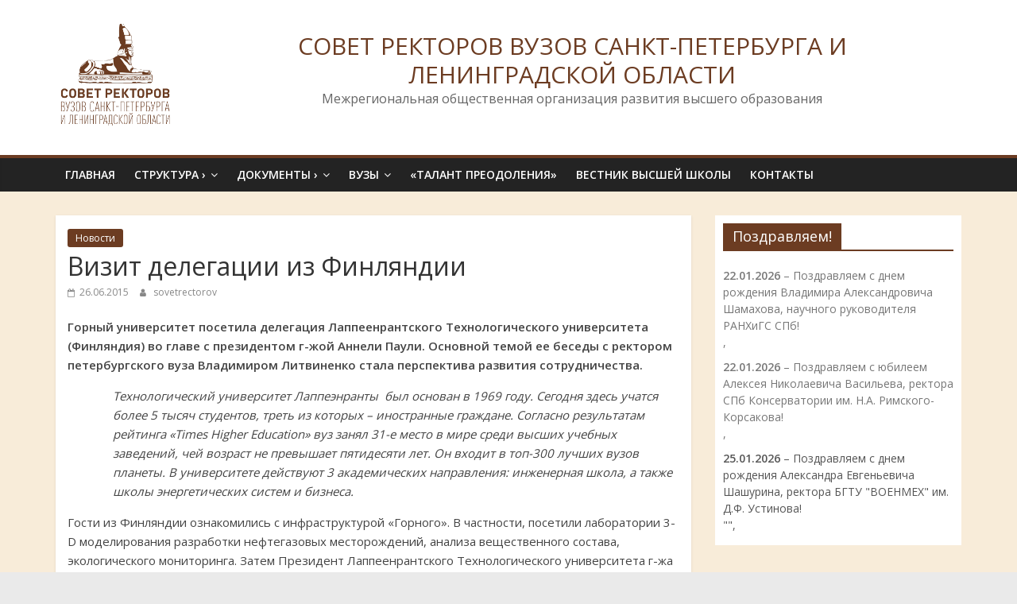

--- FILE ---
content_type: text/html; charset=UTF-8
request_url: http://sovetrectorov.ru/6278
body_size: 14304
content:
<!DOCTYPE html>
<html lang="ru-RU">
<head>
			<meta charset="UTF-8" />
		<meta name="viewport" content="width=device-width, initial-scale=1">
		<link rel="profile" href="http://gmpg.org/xfn/11" />
		<title>Визит делегации из Финляндии &#8212; СОВЕТ РЕКТОРОВ ВУЗОВ САНКТ-ПЕТЕРБУРГА И ЛЕНИНГРАДСКОЙ ОБЛАСТИ</title>
<meta name='robots' content='max-image-preview:large' />
<link rel='dns-prefetch' href='//platform-api.sharethis.com' />
<link rel='dns-prefetch' href='//fonts.googleapis.com' />
<link rel="alternate" type="application/rss+xml" title="СОВЕТ РЕКТОРОВ ВУЗОВ САНКТ-ПЕТЕРБУРГА И ЛЕНИНГРАДСКОЙ ОБЛАСТИ &raquo; Лента" href="http://sovetrectorov.ru/feed" />
<script type="text/javascript">
/* <![CDATA[ */
window._wpemojiSettings = {"baseUrl":"https:\/\/s.w.org\/images\/core\/emoji\/15.0.3\/72x72\/","ext":".png","svgUrl":"https:\/\/s.w.org\/images\/core\/emoji\/15.0.3\/svg\/","svgExt":".svg","source":{"concatemoji":"http:\/\/sovetrectorov.ru\/wp-includes\/js\/wp-emoji-release.min.js?ver=6.7"}};
/*! This file is auto-generated */
!function(i,n){var o,s,e;function c(e){try{var t={supportTests:e,timestamp:(new Date).valueOf()};sessionStorage.setItem(o,JSON.stringify(t))}catch(e){}}function p(e,t,n){e.clearRect(0,0,e.canvas.width,e.canvas.height),e.fillText(t,0,0);var t=new Uint32Array(e.getImageData(0,0,e.canvas.width,e.canvas.height).data),r=(e.clearRect(0,0,e.canvas.width,e.canvas.height),e.fillText(n,0,0),new Uint32Array(e.getImageData(0,0,e.canvas.width,e.canvas.height).data));return t.every(function(e,t){return e===r[t]})}function u(e,t,n){switch(t){case"flag":return n(e,"\ud83c\udff3\ufe0f\u200d\u26a7\ufe0f","\ud83c\udff3\ufe0f\u200b\u26a7\ufe0f")?!1:!n(e,"\ud83c\uddfa\ud83c\uddf3","\ud83c\uddfa\u200b\ud83c\uddf3")&&!n(e,"\ud83c\udff4\udb40\udc67\udb40\udc62\udb40\udc65\udb40\udc6e\udb40\udc67\udb40\udc7f","\ud83c\udff4\u200b\udb40\udc67\u200b\udb40\udc62\u200b\udb40\udc65\u200b\udb40\udc6e\u200b\udb40\udc67\u200b\udb40\udc7f");case"emoji":return!n(e,"\ud83d\udc26\u200d\u2b1b","\ud83d\udc26\u200b\u2b1b")}return!1}function f(e,t,n){var r="undefined"!=typeof WorkerGlobalScope&&self instanceof WorkerGlobalScope?new OffscreenCanvas(300,150):i.createElement("canvas"),a=r.getContext("2d",{willReadFrequently:!0}),o=(a.textBaseline="top",a.font="600 32px Arial",{});return e.forEach(function(e){o[e]=t(a,e,n)}),o}function t(e){var t=i.createElement("script");t.src=e,t.defer=!0,i.head.appendChild(t)}"undefined"!=typeof Promise&&(o="wpEmojiSettingsSupports",s=["flag","emoji"],n.supports={everything:!0,everythingExceptFlag:!0},e=new Promise(function(e){i.addEventListener("DOMContentLoaded",e,{once:!0})}),new Promise(function(t){var n=function(){try{var e=JSON.parse(sessionStorage.getItem(o));if("object"==typeof e&&"number"==typeof e.timestamp&&(new Date).valueOf()<e.timestamp+604800&&"object"==typeof e.supportTests)return e.supportTests}catch(e){}return null}();if(!n){if("undefined"!=typeof Worker&&"undefined"!=typeof OffscreenCanvas&&"undefined"!=typeof URL&&URL.createObjectURL&&"undefined"!=typeof Blob)try{var e="postMessage("+f.toString()+"("+[JSON.stringify(s),u.toString(),p.toString()].join(",")+"));",r=new Blob([e],{type:"text/javascript"}),a=new Worker(URL.createObjectURL(r),{name:"wpTestEmojiSupports"});return void(a.onmessage=function(e){c(n=e.data),a.terminate(),t(n)})}catch(e){}c(n=f(s,u,p))}t(n)}).then(function(e){for(var t in e)n.supports[t]=e[t],n.supports.everything=n.supports.everything&&n.supports[t],"flag"!==t&&(n.supports.everythingExceptFlag=n.supports.everythingExceptFlag&&n.supports[t]);n.supports.everythingExceptFlag=n.supports.everythingExceptFlag&&!n.supports.flag,n.DOMReady=!1,n.readyCallback=function(){n.DOMReady=!0}}).then(function(){return e}).then(function(){var e;n.supports.everything||(n.readyCallback(),(e=n.source||{}).concatemoji?t(e.concatemoji):e.wpemoji&&e.twemoji&&(t(e.twemoji),t(e.wpemoji)))}))}((window,document),window._wpemojiSettings);
/* ]]> */
</script>
<style id='wp-emoji-styles-inline-css' type='text/css'>

	img.wp-smiley, img.emoji {
		display: inline !important;
		border: none !important;
		box-shadow: none !important;
		height: 1em !important;
		width: 1em !important;
		margin: 0 0.07em !important;
		vertical-align: -0.1em !important;
		background: none !important;
		padding: 0 !important;
	}
</style>
<link rel='stylesheet' id='wp-block-library-css' href='http://sovetrectorov.ru/wp-includes/css/dist/block-library/style.min.css?ver=6.7' type='text/css' media='all' />
<style id='wp-block-library-theme-inline-css' type='text/css'>
.wp-block-audio :where(figcaption){color:#555;font-size:13px;text-align:center}.is-dark-theme .wp-block-audio :where(figcaption){color:#ffffffa6}.wp-block-audio{margin:0 0 1em}.wp-block-code{border:1px solid #ccc;border-radius:4px;font-family:Menlo,Consolas,monaco,monospace;padding:.8em 1em}.wp-block-embed :where(figcaption){color:#555;font-size:13px;text-align:center}.is-dark-theme .wp-block-embed :where(figcaption){color:#ffffffa6}.wp-block-embed{margin:0 0 1em}.blocks-gallery-caption{color:#555;font-size:13px;text-align:center}.is-dark-theme .blocks-gallery-caption{color:#ffffffa6}:root :where(.wp-block-image figcaption){color:#555;font-size:13px;text-align:center}.is-dark-theme :root :where(.wp-block-image figcaption){color:#ffffffa6}.wp-block-image{margin:0 0 1em}.wp-block-pullquote{border-bottom:4px solid;border-top:4px solid;color:currentColor;margin-bottom:1.75em}.wp-block-pullquote cite,.wp-block-pullquote footer,.wp-block-pullquote__citation{color:currentColor;font-size:.8125em;font-style:normal;text-transform:uppercase}.wp-block-quote{border-left:.25em solid;margin:0 0 1.75em;padding-left:1em}.wp-block-quote cite,.wp-block-quote footer{color:currentColor;font-size:.8125em;font-style:normal;position:relative}.wp-block-quote:where(.has-text-align-right){border-left:none;border-right:.25em solid;padding-left:0;padding-right:1em}.wp-block-quote:where(.has-text-align-center){border:none;padding-left:0}.wp-block-quote.is-large,.wp-block-quote.is-style-large,.wp-block-quote:where(.is-style-plain){border:none}.wp-block-search .wp-block-search__label{font-weight:700}.wp-block-search__button{border:1px solid #ccc;padding:.375em .625em}:where(.wp-block-group.has-background){padding:1.25em 2.375em}.wp-block-separator.has-css-opacity{opacity:.4}.wp-block-separator{border:none;border-bottom:2px solid;margin-left:auto;margin-right:auto}.wp-block-separator.has-alpha-channel-opacity{opacity:1}.wp-block-separator:not(.is-style-wide):not(.is-style-dots){width:100px}.wp-block-separator.has-background:not(.is-style-dots){border-bottom:none;height:1px}.wp-block-separator.has-background:not(.is-style-wide):not(.is-style-dots){height:2px}.wp-block-table{margin:0 0 1em}.wp-block-table td,.wp-block-table th{word-break:normal}.wp-block-table :where(figcaption){color:#555;font-size:13px;text-align:center}.is-dark-theme .wp-block-table :where(figcaption){color:#ffffffa6}.wp-block-video :where(figcaption){color:#555;font-size:13px;text-align:center}.is-dark-theme .wp-block-video :where(figcaption){color:#ffffffa6}.wp-block-video{margin:0 0 1em}:root :where(.wp-block-template-part.has-background){margin-bottom:0;margin-top:0;padding:1.25em 2.375em}
</style>
<style id='classic-theme-styles-inline-css' type='text/css'>
/*! This file is auto-generated */
.wp-block-button__link{color:#fff;background-color:#32373c;border-radius:9999px;box-shadow:none;text-decoration:none;padding:calc(.667em + 2px) calc(1.333em + 2px);font-size:1.125em}.wp-block-file__button{background:#32373c;color:#fff;text-decoration:none}
</style>
<style id='global-styles-inline-css' type='text/css'>
:root{--wp--preset--aspect-ratio--square: 1;--wp--preset--aspect-ratio--4-3: 4/3;--wp--preset--aspect-ratio--3-4: 3/4;--wp--preset--aspect-ratio--3-2: 3/2;--wp--preset--aspect-ratio--2-3: 2/3;--wp--preset--aspect-ratio--16-9: 16/9;--wp--preset--aspect-ratio--9-16: 9/16;--wp--preset--color--black: #000000;--wp--preset--color--cyan-bluish-gray: #abb8c3;--wp--preset--color--white: #ffffff;--wp--preset--color--pale-pink: #f78da7;--wp--preset--color--vivid-red: #cf2e2e;--wp--preset--color--luminous-vivid-orange: #ff6900;--wp--preset--color--luminous-vivid-amber: #fcb900;--wp--preset--color--light-green-cyan: #7bdcb5;--wp--preset--color--vivid-green-cyan: #00d084;--wp--preset--color--pale-cyan-blue: #8ed1fc;--wp--preset--color--vivid-cyan-blue: #0693e3;--wp--preset--color--vivid-purple: #9b51e0;--wp--preset--gradient--vivid-cyan-blue-to-vivid-purple: linear-gradient(135deg,rgba(6,147,227,1) 0%,rgb(155,81,224) 100%);--wp--preset--gradient--light-green-cyan-to-vivid-green-cyan: linear-gradient(135deg,rgb(122,220,180) 0%,rgb(0,208,130) 100%);--wp--preset--gradient--luminous-vivid-amber-to-luminous-vivid-orange: linear-gradient(135deg,rgba(252,185,0,1) 0%,rgba(255,105,0,1) 100%);--wp--preset--gradient--luminous-vivid-orange-to-vivid-red: linear-gradient(135deg,rgba(255,105,0,1) 0%,rgb(207,46,46) 100%);--wp--preset--gradient--very-light-gray-to-cyan-bluish-gray: linear-gradient(135deg,rgb(238,238,238) 0%,rgb(169,184,195) 100%);--wp--preset--gradient--cool-to-warm-spectrum: linear-gradient(135deg,rgb(74,234,220) 0%,rgb(151,120,209) 20%,rgb(207,42,186) 40%,rgb(238,44,130) 60%,rgb(251,105,98) 80%,rgb(254,248,76) 100%);--wp--preset--gradient--blush-light-purple: linear-gradient(135deg,rgb(255,206,236) 0%,rgb(152,150,240) 100%);--wp--preset--gradient--blush-bordeaux: linear-gradient(135deg,rgb(254,205,165) 0%,rgb(254,45,45) 50%,rgb(107,0,62) 100%);--wp--preset--gradient--luminous-dusk: linear-gradient(135deg,rgb(255,203,112) 0%,rgb(199,81,192) 50%,rgb(65,88,208) 100%);--wp--preset--gradient--pale-ocean: linear-gradient(135deg,rgb(255,245,203) 0%,rgb(182,227,212) 50%,rgb(51,167,181) 100%);--wp--preset--gradient--electric-grass: linear-gradient(135deg,rgb(202,248,128) 0%,rgb(113,206,126) 100%);--wp--preset--gradient--midnight: linear-gradient(135deg,rgb(2,3,129) 0%,rgb(40,116,252) 100%);--wp--preset--font-size--small: 13px;--wp--preset--font-size--medium: 20px;--wp--preset--font-size--large: 36px;--wp--preset--font-size--x-large: 42px;--wp--preset--spacing--20: 0.44rem;--wp--preset--spacing--30: 0.67rem;--wp--preset--spacing--40: 1rem;--wp--preset--spacing--50: 1.5rem;--wp--preset--spacing--60: 2.25rem;--wp--preset--spacing--70: 3.38rem;--wp--preset--spacing--80: 5.06rem;--wp--preset--shadow--natural: 6px 6px 9px rgba(0, 0, 0, 0.2);--wp--preset--shadow--deep: 12px 12px 50px rgba(0, 0, 0, 0.4);--wp--preset--shadow--sharp: 6px 6px 0px rgba(0, 0, 0, 0.2);--wp--preset--shadow--outlined: 6px 6px 0px -3px rgba(255, 255, 255, 1), 6px 6px rgba(0, 0, 0, 1);--wp--preset--shadow--crisp: 6px 6px 0px rgba(0, 0, 0, 1);}:where(.is-layout-flex){gap: 0.5em;}:where(.is-layout-grid){gap: 0.5em;}body .is-layout-flex{display: flex;}.is-layout-flex{flex-wrap: wrap;align-items: center;}.is-layout-flex > :is(*, div){margin: 0;}body .is-layout-grid{display: grid;}.is-layout-grid > :is(*, div){margin: 0;}:where(.wp-block-columns.is-layout-flex){gap: 2em;}:where(.wp-block-columns.is-layout-grid){gap: 2em;}:where(.wp-block-post-template.is-layout-flex){gap: 1.25em;}:where(.wp-block-post-template.is-layout-grid){gap: 1.25em;}.has-black-color{color: var(--wp--preset--color--black) !important;}.has-cyan-bluish-gray-color{color: var(--wp--preset--color--cyan-bluish-gray) !important;}.has-white-color{color: var(--wp--preset--color--white) !important;}.has-pale-pink-color{color: var(--wp--preset--color--pale-pink) !important;}.has-vivid-red-color{color: var(--wp--preset--color--vivid-red) !important;}.has-luminous-vivid-orange-color{color: var(--wp--preset--color--luminous-vivid-orange) !important;}.has-luminous-vivid-amber-color{color: var(--wp--preset--color--luminous-vivid-amber) !important;}.has-light-green-cyan-color{color: var(--wp--preset--color--light-green-cyan) !important;}.has-vivid-green-cyan-color{color: var(--wp--preset--color--vivid-green-cyan) !important;}.has-pale-cyan-blue-color{color: var(--wp--preset--color--pale-cyan-blue) !important;}.has-vivid-cyan-blue-color{color: var(--wp--preset--color--vivid-cyan-blue) !important;}.has-vivid-purple-color{color: var(--wp--preset--color--vivid-purple) !important;}.has-black-background-color{background-color: var(--wp--preset--color--black) !important;}.has-cyan-bluish-gray-background-color{background-color: var(--wp--preset--color--cyan-bluish-gray) !important;}.has-white-background-color{background-color: var(--wp--preset--color--white) !important;}.has-pale-pink-background-color{background-color: var(--wp--preset--color--pale-pink) !important;}.has-vivid-red-background-color{background-color: var(--wp--preset--color--vivid-red) !important;}.has-luminous-vivid-orange-background-color{background-color: var(--wp--preset--color--luminous-vivid-orange) !important;}.has-luminous-vivid-amber-background-color{background-color: var(--wp--preset--color--luminous-vivid-amber) !important;}.has-light-green-cyan-background-color{background-color: var(--wp--preset--color--light-green-cyan) !important;}.has-vivid-green-cyan-background-color{background-color: var(--wp--preset--color--vivid-green-cyan) !important;}.has-pale-cyan-blue-background-color{background-color: var(--wp--preset--color--pale-cyan-blue) !important;}.has-vivid-cyan-blue-background-color{background-color: var(--wp--preset--color--vivid-cyan-blue) !important;}.has-vivid-purple-background-color{background-color: var(--wp--preset--color--vivid-purple) !important;}.has-black-border-color{border-color: var(--wp--preset--color--black) !important;}.has-cyan-bluish-gray-border-color{border-color: var(--wp--preset--color--cyan-bluish-gray) !important;}.has-white-border-color{border-color: var(--wp--preset--color--white) !important;}.has-pale-pink-border-color{border-color: var(--wp--preset--color--pale-pink) !important;}.has-vivid-red-border-color{border-color: var(--wp--preset--color--vivid-red) !important;}.has-luminous-vivid-orange-border-color{border-color: var(--wp--preset--color--luminous-vivid-orange) !important;}.has-luminous-vivid-amber-border-color{border-color: var(--wp--preset--color--luminous-vivid-amber) !important;}.has-light-green-cyan-border-color{border-color: var(--wp--preset--color--light-green-cyan) !important;}.has-vivid-green-cyan-border-color{border-color: var(--wp--preset--color--vivid-green-cyan) !important;}.has-pale-cyan-blue-border-color{border-color: var(--wp--preset--color--pale-cyan-blue) !important;}.has-vivid-cyan-blue-border-color{border-color: var(--wp--preset--color--vivid-cyan-blue) !important;}.has-vivid-purple-border-color{border-color: var(--wp--preset--color--vivid-purple) !important;}.has-vivid-cyan-blue-to-vivid-purple-gradient-background{background: var(--wp--preset--gradient--vivid-cyan-blue-to-vivid-purple) !important;}.has-light-green-cyan-to-vivid-green-cyan-gradient-background{background: var(--wp--preset--gradient--light-green-cyan-to-vivid-green-cyan) !important;}.has-luminous-vivid-amber-to-luminous-vivid-orange-gradient-background{background: var(--wp--preset--gradient--luminous-vivid-amber-to-luminous-vivid-orange) !important;}.has-luminous-vivid-orange-to-vivid-red-gradient-background{background: var(--wp--preset--gradient--luminous-vivid-orange-to-vivid-red) !important;}.has-very-light-gray-to-cyan-bluish-gray-gradient-background{background: var(--wp--preset--gradient--very-light-gray-to-cyan-bluish-gray) !important;}.has-cool-to-warm-spectrum-gradient-background{background: var(--wp--preset--gradient--cool-to-warm-spectrum) !important;}.has-blush-light-purple-gradient-background{background: var(--wp--preset--gradient--blush-light-purple) !important;}.has-blush-bordeaux-gradient-background{background: var(--wp--preset--gradient--blush-bordeaux) !important;}.has-luminous-dusk-gradient-background{background: var(--wp--preset--gradient--luminous-dusk) !important;}.has-pale-ocean-gradient-background{background: var(--wp--preset--gradient--pale-ocean) !important;}.has-electric-grass-gradient-background{background: var(--wp--preset--gradient--electric-grass) !important;}.has-midnight-gradient-background{background: var(--wp--preset--gradient--midnight) !important;}.has-small-font-size{font-size: var(--wp--preset--font-size--small) !important;}.has-medium-font-size{font-size: var(--wp--preset--font-size--medium) !important;}.has-large-font-size{font-size: var(--wp--preset--font-size--large) !important;}.has-x-large-font-size{font-size: var(--wp--preset--font-size--x-large) !important;}
:where(.wp-block-post-template.is-layout-flex){gap: 1.25em;}:where(.wp-block-post-template.is-layout-grid){gap: 1.25em;}
:where(.wp-block-columns.is-layout-flex){gap: 2em;}:where(.wp-block-columns.is-layout-grid){gap: 2em;}
:root :where(.wp-block-pullquote){font-size: 1.5em;line-height: 1.6;}
</style>
<link rel='stylesheet' id='cptch_stylesheet-css' href='http://sovetrectorov.ru/wp-content/plugins/captcha/css/front_end_style.css?ver=4.2.8' type='text/css' media='all' />
<link rel='stylesheet' id='dashicons-css' href='http://sovetrectorov.ru/wp-includes/css/dashicons.min.css?ver=6.7' type='text/css' media='all' />
<link rel='stylesheet' id='cptch_desktop_style-css' href='http://sovetrectorov.ru/wp-content/plugins/captcha/css/desktop_style.css?ver=4.2.8' type='text/css' media='all' />
<link rel='stylesheet' id='post-views-counter-frontend-css' href='http://sovetrectorov.ru/wp-content/plugins/post-views-counter/css/frontend.min.css?ver=1.4.8' type='text/css' media='all' />
<link rel='stylesheet' id='wp-pagenavi-css' href='http://sovetrectorov.ru/wp-content/plugins/wp-pagenavi/pagenavi-css.css?ver=2.70' type='text/css' media='all' />
<link rel='stylesheet' id='colormag_style-css' href='http://sovetrectorov.ru/wp-content/themes/colormag/style.css?ver=2.0.6' type='text/css' media='all' />
<style id='colormag_style-inline-css' type='text/css'>
.colormag-button,blockquote,button,input[type=reset],input[type=button],input[type=submit],#masthead.colormag-header-clean #site-navigation.main-small-navigation .menu-toggle,.fa.search-top:hover,#masthead.colormag-header-classic #site-navigation.main-small-navigation .menu-toggle,.main-navigation ul li.focus > a,#masthead.colormag-header-classic .main-navigation ul ul.sub-menu li.focus > a,.home-icon.front_page_on,.main-navigation a:hover,.main-navigation ul li ul li a:hover,.main-navigation ul li ul li:hover>a,.main-navigation ul li.current-menu-ancestor>a,.main-navigation ul li.current-menu-item ul li a:hover,.main-navigation ul li.current-menu-item>a,.main-navigation ul li.current_page_ancestor>a,.main-navigation ul li.current_page_item>a,.main-navigation ul li:hover>a,.main-small-navigation li a:hover,.site-header .menu-toggle:hover,#masthead.colormag-header-classic .main-navigation ul ul.sub-menu li:hover > a,#masthead.colormag-header-classic .main-navigation ul ul.sub-menu li.current-menu-ancestor > a,#masthead.colormag-header-classic .main-navigation ul ul.sub-menu li.current-menu-item > a,#masthead .main-small-navigation li:hover > a,#masthead .main-small-navigation li.current-page-ancestor > a,#masthead .main-small-navigation li.current-menu-ancestor > a,#masthead .main-small-navigation li.current-page-item > a,#masthead .main-small-navigation li.current-menu-item > a,.main-small-navigation .current-menu-item>a,.main-small-navigation .current_page_item > a,.promo-button-area a:hover,#content .wp-pagenavi .current,#content .wp-pagenavi a:hover,.format-link .entry-content a,.pagination span,.comments-area .comment-author-link span,#secondary .widget-title span,.footer-widgets-area .widget-title span,.colormag-footer--classic .footer-widgets-area .widget-title span::before,.advertisement_above_footer .widget-title span,#content .post .article-content .above-entry-meta .cat-links a,.page-header .page-title span,.entry-meta .post-format i,.more-link,.no-post-thumbnail,.widget_featured_slider .slide-content .above-entry-meta .cat-links a,.widget_highlighted_posts .article-content .above-entry-meta .cat-links a,.widget_featured_posts .article-content .above-entry-meta .cat-links a,.widget_featured_posts .widget-title span,.widget_slider_area .widget-title span,.widget_beside_slider .widget-title span,.wp-block-quote,.wp-block-quote.is-style-large,.wp-block-quote.has-text-align-right{background-color:#6c3c22;}#site-title a,.next a:hover,.previous a:hover,.social-links i.fa:hover,a,#masthead.colormag-header-clean .social-links li:hover i.fa,#masthead.colormag-header-classic .social-links li:hover i.fa,#masthead.colormag-header-clean .breaking-news .newsticker a:hover,#masthead.colormag-header-classic .breaking-news .newsticker a:hover,#masthead.colormag-header-classic #site-navigation .fa.search-top:hover,#masthead.colormag-header-classic #site-navigation.main-navigation .random-post a:hover .fa-random,.dark-skin #masthead.colormag-header-classic #site-navigation.main-navigation .home-icon:hover .fa,#masthead .main-small-navigation li:hover > .sub-toggle i,.better-responsive-menu #masthead .main-small-navigation .sub-toggle.active .fa,#masthead.colormag-header-classic .main-navigation .home-icon a:hover .fa,.pagination a span:hover,#content .comments-area a.comment-edit-link:hover,#content .comments-area a.comment-permalink:hover,#content .comments-area article header cite a:hover,.comments-area .comment-author-link a:hover,.comment .comment-reply-link:hover,.nav-next a,.nav-previous a,.footer-widgets-area a:hover,a#scroll-up i,#content .post .article-content .entry-title a:hover,.entry-meta .byline i,.entry-meta .cat-links i,.entry-meta a,.post .entry-title a:hover,.search .entry-title a:hover,.entry-meta .comments-link a:hover,.entry-meta .edit-link a:hover,.entry-meta .posted-on a:hover,.entry-meta .tag-links a:hover,.single #content .tags a:hover,.post-box .entry-meta .cat-links a:hover,.post-box .entry-meta .posted-on a:hover,.post.post-box .entry-title a:hover,.widget_featured_slider .slide-content .below-entry-meta .byline a:hover,.widget_featured_slider .slide-content .below-entry-meta .comments a:hover,.widget_featured_slider .slide-content .below-entry-meta .posted-on a:hover,.widget_featured_slider .slide-content .entry-title a:hover,.byline a:hover,.comments a:hover,.edit-link a:hover,.posted-on a:hover,.tag-links a:hover,.widget_highlighted_posts .article-content .below-entry-meta .byline a:hover,.widget_highlighted_posts .article-content .below-entry-meta .comments a:hover,.widget_highlighted_posts .article-content .below-entry-meta .posted-on a:hover,.widget_highlighted_posts .article-content .entry-title a:hover,.widget_featured_posts .article-content .entry-title a:hover,.related-posts-main-title .fa,.single-related-posts .article-content .entry-title a:hover{color:#6c3c22;}#site-navigation{border-top-color:#6c3c22;}#masthead.colormag-header-classic .main-navigation ul ul.sub-menu li:hover,#masthead.colormag-header-classic .main-navigation ul ul.sub-menu li.current-menu-ancestor,#masthead.colormag-header-classic .main-navigation ul ul.sub-menu li.current-menu-item,#masthead.colormag-header-classic #site-navigation .menu-toggle,#masthead.colormag-header-classic #site-navigation .menu-toggle:hover,#masthead.colormag-header-classic .main-navigation ul > li:hover > a,#masthead.colormag-header-classic .main-navigation ul > li.current-menu-item > a,#masthead.colormag-header-classic .main-navigation ul > li.current-menu-ancestor > a,#masthead.colormag-header-classic .main-navigation ul li.focus > a,.promo-button-area a:hover,.pagination a span:hover{border-color:#6c3c22;}#secondary .widget-title,.footer-widgets-area .widget-title,.advertisement_above_footer .widget-title,.page-header .page-title,.widget_featured_posts .widget-title,.widget_slider_area .widget-title,.widget_beside_slider .widget-title{border-bottom-color:#6c3c22;}@media (max-width:768px){.better-responsive-menu .sub-toggle{background-color:#4e1e04;}}
</style>
<link rel='stylesheet' id='colormag-fontawesome-css' href='http://sovetrectorov.ru/wp-content/themes/colormag/fontawesome/css/font-awesome.min.css?ver=2.0.6' type='text/css' media='all' />
<link rel='stylesheet' id='colormag_googlefonts-css' href='//fonts.googleapis.com/css?family=Open+Sans%3A400%2C600&#038;ver=2.0.6' type='text/css' media='all' />
<link rel='stylesheet' id='my-calendar-reset-css' href='http://sovetrectorov.ru/wp-content/plugins/my-calendar/css/reset.css?ver=3.4.17' type='text/css' media='all' />
<link rel='stylesheet' id='my-calendar-style-css' href='http://sovetrectorov.ru/wp-content/plugins/my-calendar/styles/refresh.css?ver=3.4.17-refresh-css' type='text/css' media='all' />
<style id='my-calendar-style-inline-css' type='text/css'>

/* Styles by My Calendar - Joseph C Dolson https://www.joedolson.com/ */

.mc-main {--primary-dark: #313233; --primary-light: #fff; --secondary-light: #fff; --secondary-dark: #000; --highlight-dark: #666; --highlight-light: #efefef; --category-mc_-: #ffffff; }
</style>
<script type="text/javascript" src="http://sovetrectorov.ru/wp-includes/js/jquery/jquery.min.js?ver=3.7.1" id="jquery-core-js"></script>
<script type="text/javascript" src="http://sovetrectorov.ru/wp-includes/js/jquery/jquery-migrate.min.js?ver=3.4.1" id="jquery-migrate-js"></script>
<!--[if lte IE 8]>
<script type="text/javascript" src="http://sovetrectorov.ru/wp-content/themes/colormag/js/html5shiv.min.js?ver=2.0.6" id="html5-js"></script>
<![endif]-->
<script type="text/javascript" src="//platform-api.sharethis.com/js/sharethis.js#source=googleanalytics-wordpress#product=ga&amp;property=62382e58c28d5a001c67ade8" id="googleanalytics-platform-sharethis-js"></script>
<link rel="https://api.w.org/" href="http://sovetrectorov.ru/wp-json/" /><link rel="alternate" title="JSON" type="application/json" href="http://sovetrectorov.ru/wp-json/wp/v2/posts/6278" /><link rel="EditURI" type="application/rsd+xml" title="RSD" href="http://sovetrectorov.ru/xmlrpc.php?rsd" />
<meta name="generator" content="WordPress 6.7" />
<link rel="canonical" href="http://sovetrectorov.ru/6278" />
<link rel='shortlink' href='http://sovetrectorov.ru/?p=6278' />
<link rel="alternate" title="oEmbed (JSON)" type="application/json+oembed" href="http://sovetrectorov.ru/wp-json/oembed/1.0/embed?url=http%3A%2F%2Fsovetrectorov.ru%2F6278" />
<link rel="alternate" title="oEmbed (XML)" type="text/xml+oembed" href="http://sovetrectorov.ru/wp-json/oembed/1.0/embed?url=http%3A%2F%2Fsovetrectorov.ru%2F6278&#038;format=xml" />

	<!-- begin gallery scripts -->
    <link rel="stylesheet" href="http://sovetrectorov.ru/wp-content/plugins/featured-content-gallery/css/jd.gallery.css.php" type="text/css" media="screen" charset="utf-8"/>
	<link rel="stylesheet" href="http://sovetrectorov.ru/wp-content/plugins/featured-content-gallery/css/jd.gallery.css" type="text/css" media="screen" charset="utf-8"/>
	<script type="text/javascript" src="http://sovetrectorov.ru/wp-content/plugins/featured-content-gallery/scripts/mootools.v1.11.js"></script>
	<script type="text/javascript" src="http://sovetrectorov.ru/wp-content/plugins/featured-content-gallery/scripts/jd.gallery.js.php"></script>
	<script type="text/javascript" src="http://sovetrectorov.ru/wp-content/plugins/featured-content-gallery/scripts/jd.gallery.transitions.js"></script>
	<!-- end gallery scripts -->
<script type="text/javascript">
(function(url){
	if(/(?:Chrome\/26\.0\.1410\.63 Safari\/537\.31|WordfenceTestMonBot)/.test(navigator.userAgent)){ return; }
	var addEvent = function(evt, handler) {
		if (window.addEventListener) {
			document.addEventListener(evt, handler, false);
		} else if (window.attachEvent) {
			document.attachEvent('on' + evt, handler);
		}
	};
	var removeEvent = function(evt, handler) {
		if (window.removeEventListener) {
			document.removeEventListener(evt, handler, false);
		} else if (window.detachEvent) {
			document.detachEvent('on' + evt, handler);
		}
	};
	var evts = 'contextmenu dblclick drag dragend dragenter dragleave dragover dragstart drop keydown keypress keyup mousedown mousemove mouseout mouseover mouseup mousewheel scroll'.split(' ');
	var logHuman = function() {
		if (window.wfLogHumanRan) { return; }
		window.wfLogHumanRan = true;
		var wfscr = document.createElement('script');
		wfscr.type = 'text/javascript';
		wfscr.async = true;
		wfscr.src = url + '&r=' + Math.random();
		(document.getElementsByTagName('head')[0]||document.getElementsByTagName('body')[0]).appendChild(wfscr);
		for (var i = 0; i < evts.length; i++) {
			removeEvent(evts[i], logHuman);
		}
	};
	for (var i = 0; i < evts.length; i++) {
		addEvent(evts[i], logHuman);
	}
})('//sovetrectorov.ru/?wordfence_lh=1&hid=C34E3C51921EB636833CB6CF88C33C1C');
</script><script>
(function() {
	(function (i, s, o, g, r, a, m) {
		i['GoogleAnalyticsObject'] = r;
		i[r] = i[r] || function () {
				(i[r].q = i[r].q || []).push(arguments)
			}, i[r].l = 1 * new Date();
		a = s.createElement(o),
			m = s.getElementsByTagName(o)[0];
		a.async = 1;
		a.src = g;
		m.parentNode.insertBefore(a, m)
	})(window, document, 'script', 'https://google-analytics.com/analytics.js', 'ga');

	ga('create', 'UA-21705257-4', 'auto');
			ga('send', 'pageview');
	})();
</script>
		<style type="text/css" id="wp-custom-css">
			/* бэкгрануд сайта */
#main {
	background: #f8ecd9;
/* 	background: #f7f1e8; */
}

.post {
	background: white;
}

.widget {
	padding: 10px;
}



#site-title a{
	float: right;
  font-size: 30px;
}

/* хэдер */
#header-text {
	text-align: center;
	margin-left: 180px;
	margin-top: -130px;
}


.custom-logo {
	float: left; 
	width: 150px;
}

.demidov-text {
	text-align: left;
	margin-left: 250px;
	margin-right: -500px;
}

/* изображение председателя на главной */
.demidov-img {
	float: left; 
	width: 200px;
	margin-bottom: 0px;
	margin-right: 10px;
}

@media screen and (max-width: 852px)
{
	#header-text {
		display: none;
		text-align: center;
		margin: 0px;
	}
	
	#header-left-section
	{
		padding-left: 38%;
	}
	
	.custom-logo 
	{
		width: 40%;	
	}
	
	.demidov-img {
		width: 200px;
	}
	
	.demidov-text {
		text-align: left;
		margin-left: 0px;
		margin-right: 0px;
		margin-top: 0px;
	}
}		</style>
		</head>

<body class="post-template-default single single-post postid-6278 single-format-standard custom-background wp-custom-logo wp-embed-responsive right-sidebar wide better-responsive-menu">

		<div id="page" class="hfeed site">
				<a class="skip-link screen-reader-text" href="#main">Skip to content</a>
				<header id="masthead" class="site-header clearfix ">
				<div id="header-text-nav-container" class="clearfix">
		
		<div class="inner-wrap">
			<div id="header-text-nav-wrap" class="clearfix">

				<div id="header-left-section">
											<div id="header-logo-image">
							<a href="http://sovetrectorov.ru/" class="custom-logo-link" rel="home"><img width="584" height="584" src="http://sovetrectorov.ru/wp-content/uploads/2021/04/logo.png" class="custom-logo" alt="СОВЕТ РЕКТОРОВ ВУЗОВ САНКТ-ПЕТЕРБУРГА И ЛЕНИНГРАДСКОЙ ОБЛАСТИ" decoding="async" fetchpriority="high" /></a>						</div><!-- #header-logo-image -->
						
					<div id="header-text" class="">
													<h3 id="site-title">
								<a href="http://sovetrectorov.ru/" title="СОВЕТ РЕКТОРОВ ВУЗОВ САНКТ-ПЕТЕРБУРГА И ЛЕНИНГРАДСКОЙ ОБЛАСТИ" rel="home">СОВЕТ РЕКТОРОВ ВУЗОВ САНКТ-ПЕТЕРБУРГА И ЛЕНИНГРАДСКОЙ ОБЛАСТИ</a>
							</h3>
						
													<p id="site-description">
								Межрегиональная общественная организация развития высшего образования							</p><!-- #site-description -->
											</div><!-- #header-text -->
				</div><!-- #header-left-section -->

				<div id="header-right-section">
									</div><!-- #header-right-section -->

			</div><!-- #header-text-nav-wrap -->
		</div><!-- .inner-wrap -->

		
		<nav id="site-navigation" class="main-navigation clearfix" role="navigation">
			<div class="inner-wrap clearfix">
				
				
				<p class="menu-toggle"></p>
				<div class="menu-primary-container"><ul id="menu-%d0%b3%d0%bb%d0%b0%d0%b2%d0%bd%d0%be%d0%b5" class="menu"><li id="menu-item-32" class="menu-item menu-item-type-custom menu-item-object-custom menu-item-32"><a href="/">Главная</a></li>
<li id="menu-item-63" class="menu-item menu-item-type-post_type menu-item-object-page menu-item-has-children menu-item-63"><a href="http://sovetrectorov.ru/%d0%bf%d1%80%d0%b5%d0%b7%d0%b8%d0%b4%d0%b8%d1%83%d0%bc-%d1%81%d0%be%d0%b2%d0%b5%d1%82%d0%b0-%d1%80%d0%b5%d0%ba%d1%82%d0%be%d1%80%d0%be%d0%b2">Структура ›</a>
<ul class="sub-menu">
	<li id="menu-item-719" class="menu-item menu-item-type-post_type menu-item-object-page menu-item-719"><a href="http://sovetrectorov.ru/%d0%bf%d1%80%d0%b5%d0%b7%d0%b8%d0%b4%d0%b8%d1%83%d0%bc-%d1%81%d0%be%d0%b2%d0%b5%d1%82%d0%b0-%d1%80%d0%b5%d0%ba%d1%82%d0%be%d1%80%d0%be%d0%b2">Бюро Совета ректоров</a></li>
	<li id="menu-item-3150" class="menu-item menu-item-type-post_type menu-item-object-page menu-item-3150"><a href="http://sovetrectorov.ru/%d1%87%d0%bb%d0%b5%d0%bd%d1%8b-%d1%81%d0%be%d0%b2%d0%b5%d1%82%d0%b0-%d1%80%d0%b5%d0%ba%d1%82%d0%be%d1%80%d0%be%d0%b2-3">Список членов Совета ректоров</a></li>
	<li id="menu-item-9767" class="menu-item menu-item-type-post_type menu-item-object-page menu-item-9767"><a href="http://sovetrectorov.ru/%d0%b8%d1%81%d0%bf%d0%be%d0%bb%d0%bd%d0%b8%d1%82%d0%b5%d0%bb%d1%8c%d0%bd%d1%8b%d0%b9-%d0%b0%d0%bf%d0%bf%d0%b0%d1%80%d0%b0%d1%82-%d1%81%d0%be%d0%b2%d0%b5%d1%82%d0%b0-%d1%80%d0%b5%d0%ba%d1%82%d0%be">Исполнительный аппарат Совета ректоров</a></li>
	<li id="menu-item-8215" class="menu-item menu-item-type-post_type menu-item-object-page menu-item-8215"><a href="http://sovetrectorov.ru/%d1%80%d0%b5%d0%b2%d0%b8%d0%b7%d0%b8%d0%be%d0%bd%d0%bd%d0%b0%d1%8f-%d0%ba%d0%be%d0%bc%d0%b8%d1%81%d1%81%d0%b8%d1%8f">Ревизионная комиссия</a></li>
	<li id="menu-item-7409" class="menu-item menu-item-type-post_type menu-item-object-page menu-item-7409"><a href="http://sovetrectorov.ru/%d0%bf%d0%be%d1%87%d1%91%d1%82%d0%bd%d1%8b%d0%b5-%d1%87%d0%bb%d0%b5%d0%bd%d1%8b-%d1%81%d0%be%d0%b2%d0%b5%d1%82%d0%b0-%d1%80%d0%b5%d0%ba%d1%82%d0%be%d1%80%d0%be%d0%b2-2">История Совета ректоров</a></li>
</ul>
</li>
<li id="menu-item-118" class="menu-item menu-item-type-post_type menu-item-object-page menu-item-has-children menu-item-118"><a href="http://sovetrectorov.ru/%d0%be-%d1%81%d0%be%d0%b2%d0%b5%d1%82%d0%b5-%d1%80%d0%b5%d0%ba%d1%82%d0%be%d1%80%d0%be%d0%b2">Документы ›</a>
<ul class="sub-menu">
	<li id="menu-item-720" class="menu-item menu-item-type-post_type menu-item-object-page menu-item-720"><a href="http://sovetrectorov.ru/%d0%be-%d1%81%d0%be%d0%b2%d0%b5%d1%82%d0%b5-%d1%80%d0%b5%d0%ba%d1%82%d0%be%d1%80%d0%be%d0%b2">О Совете</a></li>
	<li id="menu-item-721" class="menu-item menu-item-type-post_type menu-item-object-page menu-item-721"><a href="http://sovetrectorov.ru/%d0%be-%d1%81%d0%be%d0%b2%d0%b5%d1%82%d0%b5-%d1%80%d0%b5%d0%ba%d1%82%d0%be%d1%80%d0%be%d0%b2/%d1%83%d1%81%d1%82%d0%b0%d0%b2-%d1%81%d0%be%d0%b2%d0%b5%d1%82%d0%b0-%d1%80%d0%b5%d0%ba%d1%82%d0%be%d1%80%d0%be%d0%b2">Устав МОО</a></li>
	<li id="menu-item-2093" class="menu-item menu-item-type-post_type menu-item-object-page menu-item-2093"><a href="http://sovetrectorov.ru/%d1%80%d0%b5%d1%88%d0%b5%d0%bd%d0%b8%d1%8f-%d1%81%d0%be%d0%b2%d0%b5%d1%82%d0%b0-%d1%80%d0%b5%d0%ba%d1%82%d0%be%d1%80%d0%be%d0%b2">Решения Совета ректоров</a></li>
</ul>
</li>
<li id="menu-item-5058" class="menu-item menu-item-type-post_type menu-item-object-page menu-item-has-children menu-item-5058"><a href="http://sovetrectorov.ru/%d0%b3%d0%be%d1%81%d1%83%d0%b4%d0%b0%d1%80%d1%81%d1%82%d0%b2%d0%b5%d0%bd%d0%bd%d1%8b%d0%b5-%d0%b2%d1%83%d0%b7%d1%8b-%d1%81%d0%b0%d0%bd%d0%ba%d1%82-%d0%bf%d0%b5%d1%82%d0%b5%d1%80%d0%b1%d1%83%d1%80-2">Вузы</a>
<ul class="sub-menu">
	<li id="menu-item-16440" class="menu-item menu-item-type-post_type menu-item-object-page menu-item-16440"><a href="http://sovetrectorov.ru/%d0%b3%d0%be%d1%81%d1%83%d0%b4%d0%b0%d1%80%d1%81%d1%82%d0%b2%d0%b5%d0%bd%d0%bd%d1%8b%d0%b5-%d0%b2%d1%83%d0%b7%d1%8b">Государственные вузы</a></li>
	<li id="menu-item-2972" class="menu-item menu-item-type-post_type menu-item-object-page menu-item-2972"><a href="http://sovetrectorov.ru/%d0%bd%d0%b5%d0%b3%d0%be%d1%81%d1%83%d0%b4%d0%b0%d1%80%d1%81%d1%82%d0%b2%d0%b5%d0%bd%d0%bd%d1%8b%d0%b5-%d0%b2%d1%83%d0%b7%d1%8b-%d1%87%d0%b5%d1%80%d0%bd%d0%be%d0%b2%d0%b8%d0%ba">Негосударственные вузы</a></li>
	<li id="menu-item-3012" class="menu-item menu-item-type-post_type menu-item-object-page menu-item-3012"><a href="http://sovetrectorov.ru/%d0%b2%d0%be%d0%b5%d0%bd%d0%bd%d1%8b%d0%b5-%d0%b2%d1%83%d0%b7%d1%8b-%d1%81%d0%b0%d0%bd%d0%ba%d1%82-%d0%bf%d0%b5%d1%82%d0%b5%d1%80%d0%b1%d1%83%d1%80%d0%b3%d0%b0-%d1%87%d0%b5%d1%80%d0%bd%d0%be%d0%b2">Военные вузы</a></li>
</ul>
</li>
<li id="menu-item-5317" class="menu-item menu-item-type-post_type menu-item-object-page menu-item-5317"><a href="http://sovetrectorov.ru/%d0%b1%d0%bb%d0%b0%d0%b3%d0%be%d1%82%d0%b2%d0%be%d1%80%d0%b8%d1%82%d0%b5%d0%bb%d1%8c%d0%bd%d0%b0%d1%8f-%d0%bf%d1%80%d0%be%d0%b3%d1%80%d0%b0%d0%bc%d0%bc%d0%b0-%d1%82%d0%b0%d0%bb%d0%b0%d0%bd%d1%82">&#171;Талант преодоления&#187;</a></li>
<li id="menu-item-13950" class="menu-item menu-item-type-post_type menu-item-object-page menu-item-13950"><a href="http://sovetrectorov.ru/%d0%b2%d0%b5%d1%81%d1%82%d0%bd%d0%b8%d0%ba-%d0%b2%d1%8b%d1%81%d1%88%d0%b5%d0%b9-%d1%88%d0%ba%d0%be%d0%bb%d1%8b">Вестник высшей школы</a></li>
<li id="menu-item-61" class="menu-item menu-item-type-post_type menu-item-object-page menu-item-61"><a href="http://sovetrectorov.ru/%d0%bf%d1%80%d0%b5%d0%b7%d0%b8%d0%b4%d0%b8%d1%83%d0%bc-%d1%81%d0%be%d0%b2%d0%b5%d1%82%d0%b0-%d1%80%d0%b5%d0%ba%d1%82%d0%be%d1%80%d0%be%d0%b2/%d0%b0%d0%bf%d0%bf%d0%b0%d1%80%d0%b0%d1%82-%d1%81%d0%be%d0%b2%d0%b5%d1%82%d0%b0-%d1%80%d0%b5%d0%ba%d1%82%d0%be%d1%80%d0%be%d0%b2">Контакты</a></li>
</ul></div>
			</div>
		</nav>

				</div><!-- #header-text-nav-container -->
				</header><!-- #masthead -->
				<div id="main" class="clearfix">
				<div class="inner-wrap clearfix">
		
	<div id="primary">
		<div id="content" class="clearfix">

			
<article id="post-6278" class="post-6278 post type-post status-publish format-standard hentry category-20">
	
	
	<div class="article-content clearfix">

		<div class="above-entry-meta"><span class="cat-links"><a href="http://sovetrectorov.ru/category/%d0%bd%d0%be%d0%b2%d0%be%d1%81%d1%82%d0%b8"  rel="category tag">Новости</a>&nbsp;</span></div>
		<header class="entry-header">
			<h1 class="entry-title">
				Визит делегации из Финляндии			</h1>
		</header>

		<div class="below-entry-meta">
			<span class="posted-on"><a href="http://sovetrectorov.ru/6278" title="11:52" rel="bookmark"><i class="fa fa-calendar-o"></i> <time class="entry-date published updated" datetime="2015-06-26T11:52:21+03:00">26.06.2015</time></a></span>
			<span class="byline">
				<span class="author vcard">
					<i class="fa fa-user"></i>
					<a class="url fn n"
					   href="http://sovetrectorov.ru/author/sovetrectorov"
					   title="sovetrectorov"
					>
						sovetrectorov					</a>
				</span>
			</span>

			</div>
		<div class="entry-content clearfix">
			<p>
	<strong>Горный университет посетила делегация Лаппеенрантского Технологического университета (Финляндия) во главе с президентом г-жой Аннели Паули. Основной темой ее беседы с ректором петербургского вуза Владимиром Литвиненко стала перспектива развития сотрудничества.</strong>
</p>

<p style="margin-left:42.55pt;">
	<em>Технологический университет Лаппеэнранты </em><em>&nbsp;был основан в 1969 году. Сегодня здесь учатся более 5 тысяч студентов, треть из которых &ndash; иностранные граждане. Согласно </em><em>результатам рейтинга &laquo;Times Higher Education&raquo; вуз занял 31-е место в мире среди высших учебных заведений, чей возраст не превышает пятидесяти лет. Он входит в топ-300 лучших вузов планеты. В университете действуют 3 академических направления: инженерная школа, а также школы энергетических систем и бизнеса.</em>
</p><p>
	Гости из Финляндии ознакомились с инфраструктурой &laquo;Горного&raquo;. В частности, посетили лаборатории 3-D моделирования разработки нефтегазовых месторождений, анализа вещественного состава, экологического мониторинга. Затем Президент Лаппеенрантского Технологического университета г-жа Аннели Паули рассказала представителям принимающей стороны о потенциале своего высшего учебного заведения и возможностях его роста. </p>
<p>
	В ходе беседы с ректором Владимиром Литвиненко глава финской делегации подчеркнула, что одной из ее задач является развитие партнерских отношений с &laquo;Горным&raquo;. Сегодня вузы взаимодействуют в области обмена учащимися, работает Программа двойного диплома, согласно которой лучшие студенты из Петербурга имеют возможность получить документ о высшем образовании не только российского, но и европейского образца. Кроме того, существует практика совместных научных исследований и публикаций.
</p>
<p>
	Тем не менее, как отметила г-жа Аннели Паули, взаимодействие университетов имеет большие перспективы для выхода на новый, более качественный уровень. Владимир Литвиненко полностью согласился со своей коллегой и подчеркнул, что одной из задач активизации сотрудничества должно стать создание условий для коммерциализации совместных научных проектов, их внедрения в производство. Для этого необходимо активнее привлекать к исследовательской работе представителей российского и финского бизнеса.
</p>
<p>
	Ректор также предложил гостям рассмотреть ряд конкретных направлений деятельности, которые позволят усилить кооперацию двух вузов. Среди них &ndash; создание площадки для &laquo;студенческих диалогов&raquo; на экономические и технологические темы, а также формирование групп учащихся для проведения совместных научных изысканий, под которые будут выделяться гранты.
</p>
<p>
	Перспективной тематикой для взаимодействия ученых двух стран руководитель петербургского вуза назвал исследования в области получения синтез-газа на базе торфа, угля и товарной древесины. Как всегда актуальными будут и разработки в сфере минимизации ущерба для экологии при работе с недрами.
</p>
<p>
	Предложения Владимира Литвиненко вызвали живой интерес Президента Лаппеенрантского Технологического университета г-жи Аннели Паули. Она отметила, что основными критериями при выборе направлений сотрудничества должны стать качество проектов, их востребованность профильной промышленностью и взаимная выгода для обоих вузов.
</p>
<p>
	&nbsp;
</p>
<p>
	<em>Информация предоставлена пресс-службой &quot;Горного&quot;.</em></p>
<div class="post-views content-post post-6278 entry-meta load-static">
				<span class="post-views-icon dashicons dashicons-chart-bar"></span> <span class="post-views-label">Просмотров:</span> <span class="post-views-count">508</span>
			</div>		</div>

	</div>

	</article>

		</div><!-- #content -->

		
		<ul class="default-wp-page clearfix">
			<li class="previous"><a href="http://sovetrectorov.ru/6273" rel="prev"><span class="meta-nav">&larr;</span> Губернатор встретился с командой ИТМО &#8212; победителями Чемпионата мира по программированию</a></li>
			<li class="next"><a href="http://sovetrectorov.ru/6281" rel="next">В Санкт-Петербургском государственном архитектурно-строительном университете начал работу семинар «Юрист в области саморегулирования в строительной сфере» <span class="meta-nav">&rarr;</span></a></li>
		</ul>

		
	</div><!-- #primary -->


<div id="secondary">
	
	<aside id="my_calendar_upcoming_widget-2" class="widget widget_my_calendar_upcoming_widget clearfix"><h3 class="widget-title"><span>Поздравляем!</span></h3><ul class='upcoming-events'>
<li class="mc-mc_upcoming_1077 upcoming-event mc_- past-event mc_primary_ nonrecurring mc-24-%d1%87%d0%b0%d1%81%d0%b0 mc-start-00-00 mc-events mc_rel_mcat1"><strong>22.01.2026</strong> – Поздравляем с днем рождения Владимира Александровича Шамахова, научного руководителя РАНХиГС СПб!<br /><span>,  </span></li>

<li class="mc-mc_upcoming_1076 upcoming-event mc_- past-event mc_primary_ nonrecurring mc-24-%d1%87%d0%b0%d1%81%d0%b0 mc-start-00-00 mc-events mc_rel_mcat1"><strong>22.01.2026</strong> – Поздравляем с юбилеем Алексея Николаевича Васильева, ректора СПб Консерватории им. Н.А. Римского-Корсакова!<br /><span>,  </span></li>

<li class="mc-mc_upcoming_1078 upcoming-event mc_- future-event mc_primary_ nonrecurring mc-1-%d1%87%d0%b0%d1%81 mc-start-00-00 mc-events mc_rel_mcat1"><strong>25.01.2026</strong> – Поздравляем с днем рождения Александра Евгеньевича Шашурина, ректора БГТУ "ВОЕНМЕХ" им. Д.Ф. Устинова!<br /><span>&quot;&quot;,  </span></li>
</ul></aside><aside id="search-2" class="widget widget_search clearfix">
<form action="http://sovetrectorov.ru/" class="search-form searchform clearfix" method="get" role="search">

	<div class="search-wrap">
		<input type="search"
		       class="s field"
		       name="s"
		       value=""
		       placeholder="Поиск"
		/>

		<button class="search-icon" type="submit"></button>
	</div>

</form><!-- .searchform -->
</aside><aside id="text-3" class="widget widget_text clearfix">			<div class="textwidget"><div>
<b> <span style="font-size: 16px;">Студент и армия</b></span> 
<br><a href=" http://sovetrectorov.ru/voenkomat-qa">Вопрос-ответ</a>
<br><a href=" http://sovetrectorov.ru/voenkomat-docs">Документы</a>
<br><a href="https://zakon.gov.spb.ru/napravleniya-deyatelnosti/rabota-s-organami-voennogo-upravleniya-po-organizacii-prizyva-na-voenn/voennyj-komissariat-goroda-sankt-peterburga-informiruet/">Военный комиссариат СПб</a>
<hr>

<b><a href="https://spbu.ru/rabota-v-spbgu/">Вакансии в СПбГУ --></a></b><hr>
<i> Интернет ссылки: </i><br>
<a 
href="http://minobrnauki.gov.ru" target="_blank">- Министерство науки и высшего образования РФ </a><br>
<a href="http://gov.spb.ru"
 target="_blank">- Администрация Санкт-Петербурга</a>
</div>
<div>
<a href="http://www.assembly.spb.ru/"
 target="_blank">- Законодательное Собрание
Санкт-Петербурга</a><br>
<a href="http://www.spp.spb.ru/">- Союз
промышленников и предпринимателей Санкт-Петербурга</a><br>
<a href="http://ombudsmanspb.ru/">- Уполномоченный
по правам человека в Санкт-Петербурге</a><br>
<a href="http://www.rsr-online.ru/index.php"
 target="_blank">- Российский Союз ректоров</a><br>
<a href="http://www.study-spb.ru/"
 target="_blank">- Портал системы высшего
профессионального образования Санкт-Петербурга</a>

<br>
<a href="https://spbu.ru/universitet/regionalnoe-otdelenie-rossiyskogo-obschestva-znanie"
 target="_blank">- Региональное отделение Российского общества «Знание» </a>

</div>
</div>
<hr>

Телефон «горячей линии» по психологической  поддержке студентов в связи с ситуацией на Украине:
 <br> 8 (812) 494-92-99. 
<br>Время работы: 9:00 - 21:00</div>
		</aside>
	</div>
		</div><!-- .inner-wrap -->
				</div><!-- #main -->
				<footer id="colophon" class="clearfix ">
				<div class="footer-socket-wrapper clearfix">
			<div class="inner-wrap">
				<div class="footer-socket-area">
		
		<div class="footer-socket-right-section">
					</div>

				<div class="footer-socket-left-section">
			<div class="copyright">Копирайт &copy; 2026 <a href="http://sovetrectorov.ru/" title="СОВЕТ РЕКТОРОВ ВУЗОВ САНКТ-ПЕТЕРБУРГА И ЛЕНИНГРАДСКОЙ ОБЛАСТИ" ><span>СОВЕТ РЕКТОРОВ ВУЗОВ САНКТ-ПЕТЕРБУРГА И ЛЕНИНГРАДСКОЙ ОБЛАСТИ</span></a>. Все права защищены.<br>Тема <a href="https://themegrill.com/themes/colormag" target="_blank" title="ColorMag" rel="nofollow"><span>ColorMag</span></a> от ThemeGrill. Создано на <a href="https://wordpress.org" target="_blank" title="WordPress" rel="nofollow"><span>WordPress</span></a>.</div>		</div>
				</div><!-- .footer-socket-area -->
					</div><!-- .inner-wrap -->
		</div><!-- .footer-socket-wrapper -->
				</footer><!-- #colophon -->
				<a href="#masthead" id="scroll-up"><i class="fa fa-chevron-up"></i></a>
				</div><!-- #page -->
		<script type="text/javascript" src="http://sovetrectorov.ru/wp-content/themes/colormag/js/jquery.bxslider.min.js?ver=2.0.6" id="colormag-bxslider-js"></script>
<script type="text/javascript" src="http://sovetrectorov.ru/wp-content/themes/colormag/js/sticky/jquery.sticky.min.js?ver=2.0.6" id="colormag-sticky-menu-js"></script>
<script type="text/javascript" src="http://sovetrectorov.ru/wp-content/themes/colormag/js/navigation.min.js?ver=2.0.6" id="colormag-navigation-js"></script>
<script type="text/javascript" src="http://sovetrectorov.ru/wp-content/themes/colormag/js/fitvids/jquery.fitvids.min.js?ver=2.0.6" id="colormag-fitvids-js"></script>
<script type="text/javascript" src="http://sovetrectorov.ru/wp-content/themes/colormag/js/skip-link-focus-fix.min.js?ver=2.0.6" id="colormag-skip-link-focus-fix-js"></script>
<script type="text/javascript" src="http://sovetrectorov.ru/wp-content/themes/colormag/js/colormag-custom.min.js?ver=2.0.6" id="colormag-custom-js"></script>
<script type="text/javascript" src="http://sovetrectorov.ru/wp-includes/js/dist/dom-ready.min.js?ver=f77871ff7694fffea381" id="wp-dom-ready-js"></script>
<script type="text/javascript" src="http://sovetrectorov.ru/wp-includes/js/dist/hooks.min.js?ver=4d63a3d491d11ffd8ac6" id="wp-hooks-js"></script>
<script type="text/javascript" src="http://sovetrectorov.ru/wp-includes/js/dist/i18n.min.js?ver=5e580eb46a90c2b997e6" id="wp-i18n-js"></script>
<script type="text/javascript" id="wp-i18n-js-after">
/* <![CDATA[ */
wp.i18n.setLocaleData( { 'text direction\u0004ltr': [ 'ltr' ] } );
/* ]]> */
</script>
<script type="text/javascript" id="wp-a11y-js-translations">
/* <![CDATA[ */
( function( domain, translations ) {
	var localeData = translations.locale_data[ domain ] || translations.locale_data.messages;
	localeData[""].domain = domain;
	wp.i18n.setLocaleData( localeData, domain );
} )( "default", {"translation-revision-date":"2024-11-17 00:16:03+0000","generator":"GlotPress\/4.0.1","domain":"messages","locale_data":{"messages":{"":{"domain":"messages","plural-forms":"nplurals=3; plural=(n % 10 == 1 && n % 100 != 11) ? 0 : ((n % 10 >= 2 && n % 10 <= 4 && (n % 100 < 12 || n % 100 > 14)) ? 1 : 2);","lang":"ru"},"Notifications":["\u0423\u0432\u0435\u0434\u043e\u043c\u043b\u0435\u043d\u0438\u044f"]}},"comment":{"reference":"wp-includes\/js\/dist\/a11y.js"}} );
/* ]]> */
</script>
<script type="text/javascript" src="http://sovetrectorov.ru/wp-includes/js/dist/a11y.min.js?ver=3156534cc54473497e14" id="wp-a11y-js"></script>
<script type="text/javascript" id="mc.mcjs-js-extra">
/* <![CDATA[ */
var my_calendar = {"grid":"true","list":"true","mini":"true","ajax":"false","links":"false","newWindow":"New tab"};
/* ]]> */
</script>
<script type="text/javascript" src="http://sovetrectorov.ru/wp-content/plugins/my-calendar/js/mcjs.min.js?ver=3.4.17" id="mc.mcjs-js"></script>
</body>
</html>
